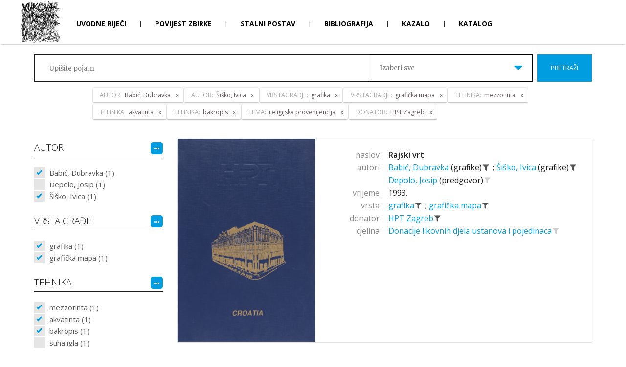

--- FILE ---
content_type: text/html; charset=utf-8
request_url: http://mvup.muzej-vukovar.hr/hr/Pretraga?TEHNIKA=57%7C0%7C0&TEMA=54%7C0%7C0&DONATOR=389%7C0%7C0&AUTOR=13%7C0%7C0&VRSTAGRADJE=32%7C0%7C0&AUTOR=47%7C0%7C0&VRSTAGRADJE=1213%7C0%7C0&TEHNIKA=146%7C0%7C0&TEHNIKA=169%7C0%7C0
body_size: 16170
content:
<!DOCTYPE html>
<html>
<head>
    <meta charset="utf-8" />
    <meta name="viewport" content="width=device-width, initial-scale=1.0">
    <title>Muzej Vukovara u progonstvu - Pretraživanje</title>
    <link href="/Content/bootstrap.css" rel="stylesheet"/>
<link href="/Content/site.css" rel="stylesheet"/>

    <link href="https://fonts.googleapis.com/css?family=Merriweather:300,400,700,900|Open+Sans:100,300,400,600,700,800&amp;subset=latin-ext" rel="stylesheet">
    <script src="/Scripts/modernizr-2.8.3.js"></script>

    
    <!-- Global site tag (gtag.js) - Google Analytics -->
    <script async src="https://www.googletagmanager.com/gtag/js?id=UA-81162621-7"></script>
    <script>
      window.dataLayer = window.dataLayer || [];
      function gtag(){dataLayer.push(arguments);}
      gtag('js', new Date());

      gtag('config', 'UA-81162621-7');
    </script>

    <link href="/Content/featherlight.css" rel="stylesheet">
    <link href="/Content/featherlight.gallery.css" rel="stylesheet">
</head>
<body class="bodySubPage">
    


<div class="navbar navbar-inverse">
    <div class="container">
        <div class="navbar-header  subPageHeader">
            <a class="navbar-brand" href="/"><img src="/Content/images/logoMVP.jpg" alt="logo MVP"></a>
            <button type="button" class="navbar-toggle" data-toggle="collapse" data-target=".navbar-collapse">
                <span class="icon-bar"></span>
                <span class="icon-bar"></span>
                <span class="icon-bar"></span>
            </button>
        </div>
        <div class="navbar-collapse collapse  subPage">
            <ul class="nav navbar-nav  subPage">
                    <li >
                        <a href="/hr/Uvodne riječi">
                            Uvodne riječi
                        </a>
                    </li>
                        <li class="menuDivider">|</li>
                    <li >
                        <a href="/hr/Povijest zbirke">
                            Povijest zbirke
                        </a>
                    </li>
                        <li class="menuDivider">|</li>
                    <li >
                        <a href="/hr/Stalni postav">
                            Stalni postav
                        </a>
                    </li>
                        <li class="menuDivider">|</li>
                    <li >
                        <a href="/hr/Bibliografija">
                            Bibliografija
                        </a>
                    </li>
                        <li class="menuDivider">|</li>
                    <li >
                        <a href="/hr/Kazalo">
                            Kazalo
                        </a>
                    </li>
                        <li class="menuDivider">|</li>
                    <li >
                            <a href="/">
                                Katalog
                            </a>
                    </li>
            </ul>
            <div class="languageHolder  subPage">
                <a class="selected" href="/SetCulture/hr">hr</a>
                <span class="menuDivider">|</span>
                <a class="" href="/SetCulture/en">en</a>
            </div>
        </div>

    </div>
</div>

    


<input id="booleanContains" hidden value="True" />

<header class="headerSearch">
    <div class="header-content">
        <div class="header-content-inner">
            <div class="row">
                <div class="col-lg-12">
                    


<div class="input-group input-group-lg row">
    <input type="text" class="searchInput2" placeholder="Upišite pojam">
    <div class="custom-select col-xs-6">
        <select id="dropSelect">
            <option selected value="0">Izaberi sve</option>
                <option  value="9|0|0">Donacije likovnih djela hrvatskih umjetnika</option>
                <option  value="10|0|0">Donacije likovnih djela inozemnih umjetnika</option>
                <option  value="12|0|0">Donacije likovnih djela ustanova i pojedinaca</option>
        </select>
    </div>
    <span class="input-group-btn col-lg-2">
        <button class="btn btn-primary searchButton" type="submit">Pretraži</button>
    </span>
</div><!-- /input-group -->
<div class="input-group input-group-lg row">
    <input type="text" class="searchInputRefiners" data-value="[{&quot;complexIDT&quot;: &quot;47|0|0&quot;, &quot;text&quot;: &quot;Babić, Dubravka&quot;, &quot;type&quot;: &quot;AUTOR&quot;},{&quot;complexIDT&quot;: &quot;13|0|0&quot;, &quot;text&quot;: &quot;Šiško, Ivica&quot;, &quot;type&quot;: &quot;AUTOR&quot;},{&quot;complexIDT&quot;: &quot;32|0|0&quot;, &quot;text&quot;: &quot;grafika&quot;, &quot;type&quot;: &quot;VRSTAGRADJE&quot;},{&quot;complexIDT&quot;: &quot;1213|0|0&quot;, &quot;text&quot;: &quot;grafička mapa&quot;, &quot;type&quot;: &quot;VRSTAGRADJE&quot;},{&quot;complexIDT&quot;: &quot;57|0|0&quot;, &quot;text&quot;: &quot;mezzotinta&quot;, &quot;type&quot;: &quot;TEHNIKA&quot;},{&quot;complexIDT&quot;: &quot;146|0|0&quot;, &quot;text&quot;: &quot;akvatinta&quot;, &quot;type&quot;: &quot;TEHNIKA&quot;},{&quot;complexIDT&quot;: &quot;169|0|0&quot;, &quot;text&quot;: &quot;bakropis&quot;, &quot;type&quot;: &quot;TEHNIKA&quot;},{&quot;complexIDT&quot;: &quot;54|0|0&quot;, &quot;text&quot;: &quot;religijska provenijencija&quot;, &quot;type&quot;: &quot;TEMA&quot;},{&quot;complexIDT&quot;: &quot;389|0|0&quot;, &quot;text&quot;: &quot;HPT Zagreb&quot;, &quot;type&quot;: &quot;DONATOR&quot;}]">
</div><!-- /input-group -->
                </div><!-- /.col-lg-12 -->
            </div><!-- /.row -->
        </div>
    </div>
</header>

<div class="container">
    <section class="no-padding" id="singleZbirkaPredmeti">
        <div class="row container no-padding">
            <div class="row">
                <div class="col-sm-3 refinersHolder">
                    <div>
                        
                                <h4>
                                    AUTOR
                                    <span class="fineTuneButtonHolder">
                                        <span id='fineTuneRefinerAUTOR' data-kategorija="AUTOR" class="fineTuneButton">
                                            <i class="fa fa-ellipsis-h"></i>
                                        </span>
                                    </span>
                                    
                                </h4>
                                <div class="refinersBox">


            <ul class="refinersList">
                    <li>
                        <a data-tekst="Babić, Dubravka" class='checked' href="/#">
                            Babić, Dubravka (1)
                        </a>
                    </li>
                    <li>
                        <a data-tekst="Depolo, Josip"  href="/hr/Pretraga?AUTOR=1509|0|0&amp;TEHNIKA=57%7C0%7C0&amp;TEMA=54%7C0%7C0&amp;DONATOR=389%7C0%7C0&amp;AUTOR=13%7C0%7C0&amp;VRSTAGRADJE=32%7C0%7C0&amp;AUTOR=47%7C0%7C0&amp;VRSTAGRADJE=1213%7C0%7C0&amp;TEHNIKA=146%7C0%7C0&amp;TEHNIKA=169%7C0%7C0">
                            Depolo, Josip (1)
                        </a>
                    </li>
                    <li>
                        <a data-tekst="Šiško, Ivica" class='checked' href="/#">
                            Šiško, Ivica (1)
                        </a>
                    </li>
                            </ul>
            <ul class="hiddenRefiners"></ul>

                                </div>
                                <h4>
                                    VRSTA GRAĐE
                                    <span class="fineTuneButtonHolder">
                                        <span id='fineTuneRefinerVRSTAGRADJE' data-kategorija="VRSTAGRADJE" class="fineTuneButton">
                                            <i class="fa fa-ellipsis-h"></i>
                                        </span>
                                    </span>
                                    
                                </h4>
                                <div class="refinersBox">


            <ul class="refinersList">
                    <li>
                        <a data-tekst="grafika" class='checked' href="/#">
                            grafika (1)
                        </a>
                    </li>
                    <li>
                        <a data-tekst="grafička mapa" class='checked' href="/#">
                            grafička mapa (1)
                        </a>
                    </li>
                            </ul>
            <ul class="hiddenRefiners"></ul>

                                </div>
                                <h4>
                                    TEHNIKA
                                    <span class="fineTuneButtonHolder">
                                        <span id='fineTuneRefinerTEHNIKA' data-kategorija="TEHNIKA" class="fineTuneButton">
                                            <i class="fa fa-ellipsis-h"></i>
                                        </span>
                                    </span>
                                    
                                </h4>
                                <div class="refinersBox">


            <ul class="refinersList">
                    <li>
                        <a data-tekst="mezzotinta" class='checked' href="/#">
                            mezzotinta (1)
                        </a>
                    </li>
                    <li>
                        <a data-tekst="akvatinta" class='checked' href="/#">
                            akvatinta (1)
                        </a>
                    </li>
                    <li>
                        <a data-tekst="bakropis" class='checked' href="/#">
                            bakropis (1)
                        </a>
                    </li>
                    <li>
                        <a data-tekst="suha igla"  href="/hr/Pretraga?TEHNIKA=55|0|0&amp;TEHNIKA=57%7C0%7C0&amp;TEMA=54%7C0%7C0&amp;DONATOR=389%7C0%7C0&amp;AUTOR=13%7C0%7C0&amp;VRSTAGRADJE=32%7C0%7C0&amp;AUTOR=47%7C0%7C0&amp;VRSTAGRADJE=1213%7C0%7C0&amp;TEHNIKA=146%7C0%7C0&amp;TEHNIKA=169%7C0%7C0">
                            suha igla (1)
                        </a>
                    </li>
                            </ul>
            <ul class="hiddenRefiners"></ul>

                                </div>
                                <h4>
                                    MATERIJAL
                                    <span class="fineTuneButtonHolder">
                                        <span id='fineTuneRefinerMATERIJAL' data-kategorija="MATERIJAL" class="fineTuneButton">
                                            <i class="fa fa-ellipsis-h"></i>
                                        </span>
                                    </span>
                                    
                                </h4>
                                <div class="refinersBox">


            <ul class="refinersList">
                    <li>
                        <a data-tekst="papir"  href="/hr/Pretraga?MATERIJAL=26|0|0&amp;TEHNIKA=57%7C0%7C0&amp;TEMA=54%7C0%7C0&amp;DONATOR=389%7C0%7C0&amp;AUTOR=13%7C0%7C0&amp;VRSTAGRADJE=32%7C0%7C0&amp;AUTOR=47%7C0%7C0&amp;VRSTAGRADJE=1213%7C0%7C0&amp;TEHNIKA=146%7C0%7C0&amp;TEHNIKA=169%7C0%7C0">
                            papir (1)
                        </a>
                    </li>
                            </ul>
            <ul class="hiddenRefiners"></ul>

                                </div>
                                <h4>
                                    MJESTO
                                    <span class="fineTuneButtonHolder">
                                        <span id='fineTuneRefinerMJESTO' data-kategorija="MJESTO" class="fineTuneButton">
                                            <i class="fa fa-ellipsis-h"></i>
                                        </span>
                                    </span>
                                    
                                </h4>
                                <div class="refinersBox">


            <ul class="refinersList">
                    <li>
                        <a data-tekst="Zagreb"  href="/hr/Pretraga?MJESTO=1|0|0&amp;TEHNIKA=57%7C0%7C0&amp;TEMA=54%7C0%7C0&amp;DONATOR=389%7C0%7C0&amp;AUTOR=13%7C0%7C0&amp;VRSTAGRADJE=32%7C0%7C0&amp;AUTOR=47%7C0%7C0&amp;VRSTAGRADJE=1213%7C0%7C0&amp;TEHNIKA=146%7C0%7C0&amp;TEHNIKA=169%7C0%7C0">
                            Zagreb (1)
                        </a>
                    </li>
                            </ul>
            <ul class="hiddenRefiners"></ul>

                                </div>
                                <h4>
                                    TEMA
                                    <span class="fineTuneButtonHolder">
                                        <span id='fineTuneRefinerTEMA' data-kategorija="TEMA" class="fineTuneButton">
                                            <i class="fa fa-ellipsis-h"></i>
                                        </span>
                                    </span>
                                    
                                </h4>
                                <div class="refinersBox">


            <ul class="refinersList">
                    <li>
                        <a data-tekst="religijska provenijencija" class='checked' href="/#">
                            religijska provenijencija (1)
                        </a>
                    </li>
                            </ul>
            <ul class="hiddenRefiners"></ul>

                                </div>
                                <h4>
                                    DONATOR
                                    <span class="fineTuneButtonHolder">
                                        <span id='fineTuneRefinerDONATOR' data-kategorija="DONATOR" class="fineTuneButton">
                                            <i class="fa fa-ellipsis-h"></i>
                                        </span>
                                    </span>
                                    
                                </h4>
                                <div class="refinersBox">


            <ul class="refinersList">
                    <li>
                        <a data-tekst="HPT Zagreb" class='checked' href="/#">
                            HPT Zagreb (1)
                        </a>
                    </li>
                            </ul>
            <ul class="hiddenRefiners"></ul>

                                </div>
                                <h4>
                                    CJELINA
                                    <span class="fineTuneButtonHolder">
                                        <span id='fineTuneRefinerZBIRKA' data-kategorija="ZBIRKA" class="fineTuneButton">
                                            <i class="fa fa-ellipsis-h"></i>
                                        </span>
                                    </span>
                                    
                                </h4>
                                <div class="refinersBox">


            <ul class="refinersList">
                    <li>
                        <a data-tekst="Donacije likovnih djela ustanova i pojedinaca"  href="/hr/Pretraga?ZBIRKA=12|0|0&amp;TEHNIKA=57%7C0%7C0&amp;TEMA=54%7C0%7C0&amp;DONATOR=389%7C0%7C0&amp;AUTOR=13%7C0%7C0&amp;VRSTAGRADJE=32%7C0%7C0&amp;AUTOR=47%7C0%7C0&amp;VRSTAGRADJE=1213%7C0%7C0&amp;TEHNIKA=146%7C0%7C0&amp;TEHNIKA=169%7C0%7C0">
                            Donacije likovnih djela ustanova i pojedinaca (1)
                        </a>
                    </li>
                            </ul>
            <ul class="hiddenRefiners"></ul>

                                </div>
                    </div>
                </div>
                <div class="col-sm-9 resultsHolder">


<div class="row itemHolder card no-gutter equal">
    <div class="col-xs-4 singleItem card-image">
        <a href="/hr/Predmet/2708/3" class="portfolio-box">
            <div class="singleItemImageHolder"><img src="http://image.link2.hr//image/mvp/650x0/0f0/a/muzej/mmedia/likovna zbirka muzej vukovara u progonstvu/93-0255-ma/93-0255-ma_001_rajski vrtovi hpt.tif" class="img-responsive" alt=""></div>
        </a>
    </div><!-- /.col-sm-4 -->
    <div class="col-xs-8 pull-right singleItem">
        <div class="row tagsHolder card-content">
                <div class="row">
                    <div class="col-xs-3 singleItemTitle">naslov:</div>
                    <div class="col-xs-9 singleItemTerm">
                        <a href="/hr/Predmet/2708/3" class="TitleAsLink">
                            Rajski vrt
                        </a>
                    </div>
                </div>

                    <div class="row">
                        <div class="col-sm-3 singleItemTitle">autori:</div>
                        <div class="col-sm-9 singleItemTerm">
                                    <a href="/hr/Pretraga?AUTOR=47|0|0" class="spanLink" data-value="  47" data-type="AUTOR" title="Pretraži sve povezane zapise">
                                        Babić, Dubravka
                                    </a>
                                        <span>(grafike)</span>
                                    <a href="/#"
                                       title="ukloni iz pretraživanja"
                                       class="filterLink selected"
                                       data-value="  47"
                                       data-tekst="Babić, Dubravka"
                                       data-type="AUTOR">
                                        <i class="fa fa-filter"></i>
                                    </a>
                                        <span class="tagDivider">;</span>
                                    <a href="/hr/Pretraga?AUTOR=13|0|0" class="spanLink" data-value=" 13" data-type="AUTOR" title="Pretraži sve povezane zapise">
                                        Šiško, Ivica
                                    </a>
                                        <span>(grafike)</span>
                                    <a href="/#"
                                       title="ukloni iz pretraživanja"
                                       class="filterLink selected"
                                       data-value=" 13"
                                       data-tekst="Šiško, Ivica"
                                       data-type="AUTOR">
                                        <i class="fa fa-filter"></i>
                                    </a>
                                    <a href="/hr/Pretraga?AUTOR=1509|0|0" class="spanLink" data-value=" 1509" data-type="AUTOR" title="Pretraži sve povezane zapise">
                                        Depolo, Josip
                                    </a>
                                        <span>(predgovor)</span>
                                    <a href="/hr/Pretraga?AUTOR=1509|0|0&amp;TEHNIKA=57%7C0%7C0&amp;TEMA=54%7C0%7C0&amp;DONATOR=389%7C0%7C0&amp;AUTOR=13%7C0%7C0&amp;VRSTAGRADJE=32%7C0%7C0&amp;AUTOR=47%7C0%7C0&amp;VRSTAGRADJE=1213%7C0%7C0&amp;TEHNIKA=146%7C0%7C0&amp;TEHNIKA=169%7C0%7C0"
                                       title="dodaj u pretraživanje"
                                       class="filterLink "
                                       data-value=" 1509"
                                       data-tekst="Depolo, Josip"
                                       data-type="AUTOR">
                                        <i class="fa fa-filter"></i>
                                    </a>
                        </div>
                    </div>

            
                <div class="row">
                    <div class="col-xs-3 singleItemTitle">vrijeme:</div>
                    <div class="col-xs-9 singleItemTerm">    1993.  </div>
                </div>

                <div class="row">
                    <div class="col-xs-3 singleItemTitle">vrsta:</div>
                    <div class="col-xs-9 singleItemTerm">
                            <a href="/hr/Pretraga?VRSTAGRADJE=32|0|0" class="spanLink" data-value="|3|32" data-type="VRSTAGRADJE" title="Pretraži sve povezane zapise">
                                grafika
                            </a>
                            <a href="/#"
                               title="ukloni iz pretraživanja"
                               class="filterLink selected"
                               data-value="|3|32"
                               data-tekst="grafika"
                               data-type="VRSTAGRADJE">
                                <i class="fa fa-filter"></i>
                            </a>
                                <span class="tagDivider">;</span>
                            <a href="/hr/Pretraga?VRSTAGRADJE=1213|0|0" class="spanLink" data-value="|3|1213" data-type="VRSTAGRADJE" title="Pretraži sve povezane zapise">
                                grafička mapa
                            </a>
                            <a href="/#"
                               title="ukloni iz pretraživanja"
                               class="filterLink selected"
                               data-value="|3|1213"
                               data-tekst="grafička mapa"
                               data-type="VRSTAGRADJE">
                                <i class="fa fa-filter"></i>
                            </a>
                    </div>
                </div>

                <div class="row">
                    <div class="col-xs-3 singleItemTitle">donator:</div>
                    <div class="col-xs-9 singleItemTerm">
                            <a href="/hr/Pretraga?DONATOR=389|0|0" class="spanLink" data-value="|3|389" data-type="DONATOR" title="Pretraži sve povezane zapise">
                                HPT Zagreb
                            </a>
                            <a href="/#"
                               title="ukloni iz pretraživanja"
                               class="filterLink selected"
                               data-value="|3|389"
                               data-tekst="HPT Zagreb"
                               data-type="DONATOR">
                                <i class="fa fa-filter"></i>
                            </a>
                    </div>
                </div>

                <div class="row">
                    <div class="col-xs-3 singleItemTitle">cjelina:</div>
                    <div class="col-xs-9 singleItemTerm">
                            <a href="/hr/Pretraga?ZBIRKA=12|0|0" class="spanLink" data-value="|3|12" data-type="ZBIRKA" title="Pretraži sve povezane zapise">
                                Donacije likovnih djela ustanova i pojedinaca
                            </a>
                            <a href="/hr/Pretraga?ZBIRKA=12|0|0&amp;TEHNIKA=57%7C0%7C0&amp;TEMA=54%7C0%7C0&amp;DONATOR=389%7C0%7C0&amp;AUTOR=13%7C0%7C0&amp;VRSTAGRADJE=32%7C0%7C0&amp;AUTOR=47%7C0%7C0&amp;VRSTAGRADJE=1213%7C0%7C0&amp;TEHNIKA=146%7C0%7C0&amp;TEHNIKA=169%7C0%7C0"
                               title="dodaj u pretraživanje"
                               class="filterLink "
                               data-value="|3|12"
                               data-tekst="Donacije likovnih djela ustanova i pojedinaca"
                               data-type="ZBIRKA">
                                <i class="fa fa-filter"></i>
                            </a>
                    </div>
                </div>
        </div>
    </div><!-- /.col-sm-8 -->
</div>                </div>
            </div>
        </div>

        <!-- Modal -->
        <div class="modal fade" id="refinersModal" tabindex="-1" role="dialog" aria-labelledby="refinersModalLabel" aria-hidden="true">

        </div>

    </section>
</div>

    


<div class="container-fluid footer">
    <div class="container">
        <footer>
            <div style="height:50px;">
                <div class="footerLogoHolder">
                    <a target="_blank" href="https://www.min-kulture.hr/"><img src="/Content/images/logoMK.jpg" /></a>
                    <a target="_blank" href="http://www.muzej-vukovar.hr/"><img src="/Content/images/logoGMVU.jpg" /></a>
                </div>
                <ul class="footerMenu">
                    <li><a href="/">Naslovnica</a></li>
                    <li><a href="/hr/Uvjeti korištenja">Uvjeti korištenja</a></li>
                    <li><a href="/hr/Impressum">Impressum</a></li>
                </ul>
            </div>
        </footer>
    </div>
</div>

    <div class="Overlay">
        <div class="spinner">
            <div class="rect1"></div>
            <div class="rect2"></div>
            <div class="rect3"></div>
            <div class="rect4"></div>
            <div class="rect5"></div>
        </div>
    </div>

    <script src="/Scripts/jquery-3.1.1.js"></script>

    <script src="/Scripts/bootstrap.js"></script>
<script src="/Scripts/bootstrap-tagsinput.js"></script>
<script src="/Scripts/bootstrap-slider.js"></script>

    <script src="https://cdnjs.cloudflare.com/ajax/libs/typeahead.js/0.11.1/typeahead.bundle.min.js"></script>
    
    <script src="https://cdnjs.cloudflare.com/ajax/libs/vanilla-lazyload/8.0.1/lazyload.min.js"></script>

    <script src="//cdnjs.cloudflare.com/ajax/libs/detect_swipe/2.1.1/jquery.detect_swipe.min.js"></script>

    <script src="/Scripts/featherlight.js"></script>
    <script src="/Scripts/featherlight.gallery.js"></script>

    <script>

        //$(document).on('click', '[data-toggle="lightbox"]', function (event) {
        //    event.preventDefault();
        //    $(this).ekkoLightbox({
        //        alwaysShowClose: true,
        //        wrapping: true
        //    });
        //});

        var brojRefineraZaVracanje = -1;
        var brojStupacaRefinerModala = 3;
        var brojStupacaRefinerModala = 3;
        $(function () {


            $(window).resize(function () {
                clearTimeout(window.resizedFinished);
                window.resizedFinished = setTimeout(function () {

                    var $container = $(".singleItem.imageHolder");
                    $(".gallery li").width($container.width());

                    var visinaRefinerModala = window.innerHeight - (2 * 30) - 2 - 66 - 60 - 40 - 70; //visina - 2*margina - border - header - searchHolder - padding - padding dno za paging
                    var sirinaRefinerModala = $('body').width() * 0.9 - 2 - 30 - 30; //sirina * 90% - border - padding - padding

                    brojStupacaRefinerModala = 3;
                    brojRefineraZaVracanje = Math.floor(visinaRefinerModala / 24) * brojStupacaRefinerModala;


                    if ($('#refinersModal').hasClass('in')) {
                        if ($(".modalPaging span").length > 0) {
                            if ($(".modalPaging span.active").length > 0) {

                                var totalItemCount = parseInt($("#totalCount").val());

                                if ($(".modalPaging span.active").data("page") * brojRefineraZaVracanje > totalItemCount)
                                    $(".modalPaging span:first").click();
                                else
                                    $(".modalPaging span.active").click();
                            }
                            else {
                                $(".modalPaging span:first").click();
                            }
                        }
                        else {
                            $(".sortOrderHolder span.active").click();
                        }
                    }

                }, 250);
            });

            $(".makeBigSimple").on("click", function (e) {

                var showGallery = $(this).data("showgallery");
                if (showGallery === 1) {
                    $(".hGalleryTrigger").trigger("click");
                    $(".makeBig").trigger("click");
                }
                else {
                    $(".singleItemImageHolder").addClass("bigImage");
                    $(".makeSmallSimple").css('display', 'inline-block');
                    $(this).hide();
                }
                e.preventDefault();
            });

            $(".makeSmallSimple").on("click", function (e) {
                $(".singleItemImageHolder").removeClass("bigImage");
                $(".makeBigSimple").css('display', 'inline-block');
                $(this).hide();
                e.preventDefault();
            });

            $(".makeBig").on("click", function (e) {
                $(".gallery").addClass("showBig");
                $(".makeSmall").css('display', 'inline-block');
                $(this).hide();
                e.preventDefault();
            });

            $(".makeSmall").on("click", function (e) {
                $(".gallery").removeClass("showBig");
                $(".makeBig").css('display', 'inline-block');
                $(this).hide();
                e.preventDefault();
            });

            $(".fwdStartGallery").on("click", function (e) {
                var $container = $(".singleItem.imageHolder");
                $(this).hide();
                $container.addClass("opened");
                $($container).animate({
                    width: "100%"
                }, 500, function () {
                    // Animation complete.

                    var firstSrc = $(".gallery li")[0].children[0].dataset.originalSrc;
                    $($(".gallery li")[0].children[0]).attr("src", firstSrc)

                    var secondSrc = $(".gallery li")[1].children[0].dataset.originalSrc;
                    $($(".gallery li")[1].children[0]).attr("src", secondSrc)

                    $(".gallery li").width($container.width());
                    $(".gallery li").height($container.height());
                    //$container.height(767);
                    $(".fwd").trigger("click");
                    $(".gallery").show();

                    if ($(".gallery").children().length > 2)
                        $(".fwd").show();

                    //if ($(".gallery").children(".activeItem").index() > 0)
                    //    $(".back").show();
                });

                e.preventDefault();
            });
            $(".hGalleryTrigger").on("click", function (e) {
                var $container = $(".singleItem.imageHolder");
                if ($container.hasClass("opened")) {
                    $container.removeClass("opened");
                    $container.removeAttr("style");
                    $(".hGalleryResizeTrigger").hide();
                    $(".gallery").hide();
                    $(".fwd").hide();
                    $(".back").hide();
                }
                else {
                    if ($(".gallery").hasClass("showBig"))
                        $(".makeSmall").show();
                    else
                        $(".makeBig").show();

                    $container.addClass("opened");
                    $($container).animate({
                        width: "100%"
                    }, 500, function () {
                        // Animation complete.

                        //var firstSrc = $(".gallery li")[0].children[0].children[0].dataset.originalSrc;
                        //$($(".gallery li")[0].children[0].children[0]).attr("src", firstSrc)
                        var firstSrc = $(".gallery li")[0].children[0].dataset.originalSrc;
                        $($(".gallery li")[0].children[0]).attr("src", firstSrc)

                        var secondSrc = $(".gallery li")[1].children[0].dataset.originalSrc;
                        $($(".gallery li")[1].children[0]).attr("src", secondSrc)

                        $(".gallery li").width($container.width());
                        $(".gallery li").height($container.height());
                        //$container.height(767);
                        $(".gallery").show();
                        $(".fwd").show();
                        if ($(".gallery").children(".activeItem").index() > 0)
                            $(".back").show();
                    });
                }

                e.preventDefault();
            });

            var animating = false;
            $(".fwd").click(function (e) {
                if (!animating) {
                    animating = true;

                    $(this).siblings(".back").show();
                    var activeItem = $(this).siblings(".gallery").children(".activeItem");
                    activeItem.next().addClass("activeItem");
                    activeItem.removeClass("activeItem");
                    if (activeItem.next().next().length < 1)
                        $(this).hide();

                    var pomak = activeItem.innerWidth();
                    pomak = parseInt($(this).siblings(".gallery").css("margin-left").replace("px", ""), 10) - pomak;

                    $(this).siblings(".gallery").animate({
                        'margin-left': pomak
                    }, 500, function () {
                        var index = $(".gallery").children(".activeItem").index();
                        if ($(".gallery li")[index + 1] !== undefined) {
                            var src = $(".gallery li")[index + 1].children[0].dataset.originalSrc;
                            if ($($(".gallery li")[index + 1].children[0]).attr('src') !== src) {
                                $($(".gallery li")[index + 1].children[0]).attr("src", src)
                            }
                        }
                        animating = false;
                        // Animation complete.
                    });
                }
            });

            $(".back").click(function (e) {
                if (!animating) {
                    animating = true;
                    //console.log($(this).next().length)
                    $(this).siblings(".fwd").show();
                    var activeItem = $(this).siblings(".gallery").children(".activeItem");
                    activeItem.prev().addClass("activeItem");
                    activeItem.removeClass("activeItem");
                    if (activeItem.prev().prev().length < 1)
                        $(this).hide();

                    var pomak = activeItem.innerWidth();
                    pomak = parseInt($(this).siblings(".gallery").css("margin-left").replace("px", ""), 10) + pomak;

                    $(this).siblings(".gallery").animate({
                        'margin-left': pomak
                    }, 500, function () {
                        animating = false;
                        // Animation complete.
                    });
                }
            });

            var modalLazyLoad;
            $('.modal')
                    .bind('shown.bs.modal', function () {
                        modalLazyLoad = new LazyLoad({
                            container: this
                        });
                    })
                    .bind('hidden.bs.modal', function () {
                        modalLazyLoad.destroy();
                    });

            var t = $('.searchInputRefiners').data("value");
            $('.searchInputRefiners').tagsinput({

                containerClass: "refinerInput col-lg-10 col-lg-offset-1",
                itemValue: 'complexIDT',
                itemTitle: 'type',
                itemText: 'text',
                //itemText: function(item) {
                //    return '<span class="tagHeader">' + item.type + ': </span>' + item.text;
                //},
                typeaheadjs: {
                    name: 't',
                    displayKey: 'text',
                    source: t
                },
                values: {
                    name: 't',
                    displayKey: 'text',
                    source: t
                }
            });

            if ($('#ex20')[0] !== undefined) {
                $('#ex20').slider().on('slideStop', function (o) {
                    $(".Overlay").addClass("visible");
                    var url;

                    var first = window.location.href.substring(0, window.location.href.lastIndexOf('?'))
                    //http://localhost:57664/hr/Pretraga/106
                    //http://localhost:57664/hr/Pretraga
                    var last = window.location.href.substring(window.location.href.lastIndexOf('?'))

                    var arr = first.split('/');
                    var lastItem = arr[5];
                    var lastPage = isNaN(parseInt(lastItem)) ? 1 : parseInt(lastItem);

                    if (isNaN(parseInt(lastItem))) {
                        url = first + '/' + o.value + last;
                    }
                    else {
                        arr[5] = o.value;
                        url = arr.join('/') + last;
                    }

                    window.location.href = url;

                });

                $('#ex20a').on('click', function (e) {
                    $('#ex20a')
                        .parent()
                        .find(' >.well')
                        .toggle()
                        .find('input')
                        .slider('relayout');
                    e.preventDefault();
                });
            }
        });

        $(document).ready(function () {

            var visinaRefinerModala = window.innerHeight - (2 * 30) - 2 - 66 - 60 - 40 - 70; //visina - 2*margina - border - header - searchHolder - padding - padding dno za paging
            var sirinaRefinerModala = $('body').width() * 0.9 - 2 - 30 - 30; //sirina * 90% - border - padding - padding

            brojStupacaRefinerModala = 3;
            brojRefineraZaVracanje = Math.floor(visinaRefinerModala / 24) * brojStupacaRefinerModala;

            updateModalPagerSize();

            $('#refinersModal')
                    .bind('show.bs.modal', function () {
                        //console.log('show')
                    })
                .bind('shown.bs.modal', function () {
                        //console.log('shown')
                    });

            $(document).on("keyup", "#modalRefinerInput", function (e) {
                var that = $(this);
                var search = $('#modalRefinerInput').val();
                var kategorija = $('#modalRefinerInput').data("kategorija");
                //var kategorija = $('.modal-header span')[0].innerText;
                var sortBy = $('.sortByHolder span.active').data("value");
                var sortOrder = $('.sortOrderHolder span.active').data("value");
                var pageNumber = 1;

                var url = '/Shared/FilteredRefinersModal';

                var term = "";
                if ($(this).hasClass("singleKazalo")) {
                    url = '/Kazalo/SingleKazalo';
                    term = 'Pretraživanje';
                }
                var req = $.ajax({
                    type: 'GET',
                    url: url + "?refiners=null&search=" + encodeURIComponent(search)
                        + "&kategorija=" + encodeURIComponent(kategorija) + "&sortBy=" + encodeURIComponent(sortBy)
                        + "&sortOrder=" + encodeURIComponent(sortOrder) + "" + "&refreshSearch=" + encodeURIComponent(true)
                        + "&pageNumber=" + encodeURIComponent(pageNumber) + ""
                        + "&numberOfRefiners=" + encodeURIComponent(brojRefineraZaVracanje)
                        + "&term=" + encodeURIComponent(term) + "",

                    contentType: 'application/json;charset=UTF-8',
                    success: function (response, text) {
                        var element = document.getElementById("TagsHolder");
                        if (element.innerHTML) {
                            element.innerHTML = response;
                        }
                        updateModalPagerSize();
                    },
                    error: function (text, error) {
                        console.log(error);
                    }
                })

            });

            $(document).on("click", ".sortOrderHolder span", function (e) {
                var that = $(this);
                $(this).siblings().removeClass("active");
                $(this).addClass("active");
                var search = $('#modalRefinerInput').val();
                var kategorija = $('#modalRefinerInput').data("kategorija");
                var sortBy = $('.sortByHolder span.active').data("value");
                var sortOrder = $('.sortOrderHolder span.active').data("value");
                var pageNumber = 1;

                var url = '/Shared/FilteredRefinersModal';

                var term = "";
                if ($(this).hasClass("singleKazalo")) {
                    url = '/Kazalo/SingleKazalo';
                    term = 'Pretraživanje';
                }

                var req = $.ajax({
                    type: 'GET',
                    url: url + "?refiners=null&search=" + encodeURIComponent(search) + "&kategorija=" + encodeURIComponent(kategorija) + "&sortBy="
                        + encodeURIComponent(sortBy) + "&sortOrder=" + encodeURIComponent(sortOrder) + "" + "&refreshSearch=" + encodeURIComponent(false)
                        + "&pageNumber=" + encodeURIComponent(pageNumber) + ""
                        + "&numberOfRefiners=" + encodeURIComponent(brojRefineraZaVracanje)
                        + "&term=" + encodeURIComponent(term) + "",
                    contentType: 'application/json;charset=UTF-8',
                    success: function (response, text) {
                        var element = document.getElementById("refinersModal");
                        if (that.hasClass("singleKazalo")) {
                            element = document.getElementById("singleKazaloNadHolder");
                        }
                        if (element.innerHTML) {
                            element.innerHTML = response;
                        }
                        updateModalPagerSize();
                    },
                    error: function (text, error) {
                        console.log(error);
                    }
                });
            });

            $(document).on("click", ".sortByHolder span", function (e) {
                var that = $(this);
                $(this).siblings().removeClass("active");
                $(this).addClass("active");
                var search = $('#modalRefinerInput').val();
                var kategorija = $('#modalRefinerInput').data("kategorija");
                var sortBy = $('.sortByHolder span.active').data("value");
                var sortOrder = $('.sortOrderHolder span.active').data("value");
                var pageNumber = 1;

                var url = '/Shared/FilteredRefinersModal';

                var term = "";
                if ($(this).hasClass("singleKazalo")) {
                    url = '/Kazalo/SingleKazalo';
                    term = 'Pretraživanje';
                }
                var req = $.ajax({
                    type: 'GET',
                    url: url + "?refiners=null&search=" + encodeURIComponent(search) + "&kategorija=" + encodeURIComponent(kategorija) + "&sortBy="
                        + encodeURIComponent(sortBy) + "&sortOrder=" + encodeURIComponent(sortOrder) + "" + "&refreshSearch="
                        + encodeURIComponent(false) + "&pageNumber=" + encodeURIComponent(pageNumber) + ""
                        + "&numberOfRefiners=" + encodeURIComponent(brojRefineraZaVracanje)
                        + "&term=" + encodeURIComponent(term) + "",
                    contentType: 'application/json;charset=UTF-8',
                    success: function (response, text) {
                        var element = document.getElementById("refinersModal");
                        if (that.hasClass("singleKazalo")) {
                            element = document.getElementById("singleKazaloNadHolder");
                        }
                        if (element.innerHTML) {
                            element.innerHTML = response;
                        }
                        updateModalPagerSize();
                    },
                    error: function (text, error) {
                        console.log(error);
                    }
                });
            });

            $(document).on("click", ".modalPaging span", function (e) {
                var that = $(this);
                var search = $('#modalRefinerInput').val();
                var kategorija = $('#modalRefinerInput').data("kategorija");
                var sortBy = $('.sortByHolder span.active').data("value");
                var sortOrder = $('.sortOrderHolder span.active').data("value");
                var pageNumber = $(this).data("page");


                $(this).siblings().removeClass("active");
                $(this).addClass("active");

                var url = '/Shared/FilteredRefinersModal';

                var term = "";
                if ($(this).hasClass("singleKazalo")) {
                    url = '/Kazalo/SingleKazalo';
                    term = 'Pretraživanje';
                }
                var req = $.ajax({
                    type: 'GET',
                    url: url + "?refiners=null&search=" + encodeURIComponent(search)
                        + "&kategorija=" + encodeURIComponent(kategorija) + "&sortBy=" + encodeURIComponent(sortBy)
                        + "&sortOrder=" + encodeURIComponent(sortOrder) + "" + "&refreshSearch=" + encodeURIComponent(true)
                        + "&pageNumber=" + encodeURIComponent(pageNumber) + ""
                        + "&numberOfRefiners=" + encodeURIComponent(brojRefineraZaVracanje)
                        + "&term=" + encodeURIComponent(term) + "",

                    contentType: 'application/json;charset=UTF-8',
                    success: function (response, text) {
                        var element = document.getElementById("TagsHolder");
                        if (element.innerHTML) {
                            element.innerHTML = response;
                        }
                        updateModalPagerSize();
                    },
                    error: function (text, error) {
                        console.log(error);
                    }
                })

                //var t = $(this).data("value");
                //var tab = $(this).parent().siblings(".lokalitetiTags[data-value='" + t + "']")
                //$(this).parent().siblings().hide();
                //$(tab).show();
                //e.preventDefault();
            });

            $(document).on("click", ".showMoreAdvanced", function (e) {
                var that = $(this);
                var element = e.target.parentElement;

                var search = $(this).parent().parent().prev().children('input.fineTuneRefiner').val()
                var kategorija = $(this).data("kategorija");
                var pageNumber = $(this).data("page");
                var firstLoad = $(this).data("firstload") === "True";

                var url = '/Shared/FilteredRefiners';
                var req = $.ajax({
                    type: 'GET',
                    url: url + "?refiners=null&search=" + encodeURIComponent(search) + "&kategorija=" + encodeURIComponent(kategorija)
                        + "&showAll=" + encodeURIComponent(true) + "&fromInput=" + encodeURIComponent(false) + "&pageNumber=" + encodeURIComponent(pageNumber)
                        + "&firstLoad=" + encodeURIComponent(firstLoad) + "",
                    contentType: 'application/json;charset=UTF-8',
                    success: function (response, text) {
                        that.hide();
                        element.insertAdjacentHTML('beforeend', response);
                        //element.innerHTML = response; ///it's simple replacement of whole element with contents of str var
                        $(".Overlay").removeClass("visible");
                    },
                    error: function (text, error) {
                        console.log(error);
                    }
                })
            });

            $('.fineTuneButton').click(function (e) {
                var kategorija = $(this).data("kategorija");
                var url = '/Shared/FilteredRefinersModal';
                var pageNumber = 1;

                var req = $.ajax({
                    type: 'GET',
                    url: url + "?refiners=null&search=" + encodeURIComponent("") + "&kategorija=" + encodeURIComponent(kategorija)
                        + "&sortBy=Pojam&sortOrder=2" + "&refreshSearch=" + encodeURIComponent(false)
                        + "&pageNumber=" + encodeURIComponent(pageNumber) + "" + "&numberOfRefiners=" + encodeURIComponent(brojRefineraZaVracanje) + "",
                    contentType: 'application/json;charset=UTF-8',
                    success: function (response, text) {
                        var element = document.getElementById("refinersModal");
                        if (element.innerHTML) {
                            element.innerHTML = response;
                        }

                        updateModalPagerSize();

                        $("#refinersModal").modal();
                    },
                    error: function (text, error) {
                        console.log(error);
                    }
                });
            });

            $('.refinersHolder .fineTuneRefiner').keyup(function (e) {

                var search = $(this).val();
                var kategorija = $(this).data("kategorija");

                //var showMoreButton = e.target.parentElement.previousElementSibling.lastElementChild;

                //if (showMoreButton.className.indexOf("opened") > -1) {
                //    showMoreButton.classList.remove("opened")
                //    showMoreButton.innerHTML = "prikaži više";
                //}
                var url = '/Shared/FilteredRefiners';
                var req = $.ajax({
                    type: 'GET',
                    url: url + "?refiners=null&search=" + encodeURIComponent(search) + "&kategorija=" + encodeURIComponent(kategorija)
                        + "&showAll=" + encodeURIComponent(false) + "&fromInput=" + encodeURIComponent(true) + "&pageNumber=" + encodeURIComponent(1)
                        + "&firstLoad=" + encodeURIComponent(false) + "",
                    contentType: 'application/json;charset=UTF-8',
                    success: function (response, text) {

                        //var count = (response.match(/<li>/g) || []).length;

                        //if (count < 5)
                        //    $(showMoreButton).hide();
                        //else
                        //    $(showMoreButton).show();

                        var element = e.target.parentElement.nextElementSibling;

                        if (element.innerHTML) { //if outerHTML is supported
                            element.innerHTML = response; ///it's simple replacement of whole element with contents of str var
                        }

                    },
                    error: function (text, error) {
                        console.log(error);
                    }
                })

            });

            $(".showMore").on("click", function (e) {
                if ($(this).hasClass("opened")) {
                    $(this).removeClass("opened");
                    $(this).html("Prikaži više");
                    if ($(this).parent().next().hasClass(".fineTuneHolder"))
                        $(this).parent().next().next().children(".hiddenRefiners").hide();
                    else
                        $(this).parent().next().next().children(".hiddenRefiners").hide();
                    //$(this).prev(".hiddenRefiners").hide();
                }
                else {
                    var element = e.target.parentElement.nextElementSibling.nextElementSibling.lastElementChild;

                    $(".Overlay").addClass("visible");

                    if (element !== null && element.innerHTML.trim() === "") {

                        var search = $(this).parent().next().children(".fineTuneRefiner").val();
                        var kategorija = $(this).parent().next().children(".fineTuneRefiner").data("kategorija");

                        var url = '/Shared/FilteredRefiners';
                        var req = $.ajax({
                            type: 'GET',
                            url: url + "?refiners=null&search=" + encodeURIComponent(search) + "&kategorija=" + encodeURIComponent(kategorija)
                                + "&showAll=" + encodeURIComponent(true) + "&fromInput=" + encodeURIComponent(false) + "&pageNumber=" + encodeURIComponent(1)
                                + "&firstLoad=" + encodeURIComponent(false) + "",
                            contentType: 'application/json;charset=UTF-8',
                            success: function (response, text) {
                                element.innerHTML = response; ///it's simple replacement of whole element with contents of str var
                                $(".Overlay").removeClass("visible");
                            },
                            error: function (text, error) {
                                console.log(error);
                            }
                        })
                    }

                    $(this).addClass("opened");
                    $(this).html("Prikaži manje");
                    if ($(this).parent().next().hasClass(".fineTuneHolder"))
                        $(this).parent().next().next().children(".hiddenRefiners").show();
                    else
                        $(this).parent().next().next().children(".hiddenRefiners").show();

                    $(".Overlay").removeClass("visible");
                }
                e.preventDefault();
            });


            $(document).on("click", ".refinerModalArrow.galleryFwd", function (e) {
                if (!animatingScroller) {
                    animatingScroller = true;
                    $(".refinerModalArrow.galleryBack").show();

                    var pomak = $('.modalPagingContainer').width() + parseInt($(".modalPaging").children().first().css("margin-right").replace("px", ""), 10);

                    if (pomak * 2 + -parseInt($(".modalPaging").css("margin-left").replace("px", ""), 10) >= $(".modalPaging").width()) {
                        pomak = $(".modalPaging").width() - $(".modalPagingContainer").width() - parseInt($(".modalPaging").children().first().css("margin-right").replace("px", ""), 10);
                        pomak = -pomak;
                        $(this).hide();
                    }
                    else {
                        pomak = parseInt($(".modalPaging").css("margin-left").replace("px", ""), 10) - pomak;
                    }
                    $(".modalPaging").animate({
                        'margin-left': pomak
                    }, 500, function () {
                        animatingScroller = false;
                        // Animation complete.
                    });
                }

            });
            $(document).on("click", ".refinerModalArrow.galleryBack", function (e) {
                if (!animatingScroller) {
                    animatingScroller = true;
                    $(".refinerModalArrow.galleryFwd").show();

                    var pomak =
                        parseInt($(".modalPaging").css("margin-left").replace("px", ""), 10)
                        + $('.modalPagingContainer').width()
                        + parseInt($(".modalPaging").children().first().css("margin-right").replace("px", ""), 10);

                    if (pomak >= 0) {
                        pomak = 0
                        $(this).hide();
                    }

                    $(".modalPaging").animate({
                        'margin-left': pomak
                    }, 500, function () {
                        animatingScroller = false;
                        // Animation complete.
                    });
                }
            });

            function updateModalPagerSize() {
                var sirina = $(".modalPaging").children().length * 56;
                $(".modalPaging").width(sirina);

                if ($(".modalPaging").children().length > 10) {
                    $(".modalPagingContainer").width(554); //10 stranica
                    $(".galleryFwd.refinerModalArrow").css("display", "block");
                    $(".galleryBack.refinerModalArrow").css("display", "none");

                    var pagingPage = Math.ceil($(".modalPaging").children(".active").data("page") / 10);
                    if (pagingPage > 1) {
                        var pomak = ((pagingPage - 1) * ($(".modalPagingContainer").width() + 6));
                        $(".modalPaging").css("margin-left", -pomak);
                        $(".galleryBack.refinerModalArrow").css("display", "block");

                        if (pomak + $('.modalPagingContainer').width() + 6 >= $(".modalPaging").width()) {
                            pomak = $('.modalPagingContainer').width() - $(".modalPaging").width() + 6;
                            $(".modalPaging").css("margin-left", pomak);
                            $(".galleryFwd.refinerModalArrow").css("display", "none");
                        }
                    }
                }
                else {
                    $(".modalPagingContainer").width(sirina); //sve stranice
                    $(".galleryFwd.refinerModalArrow").css("display", "none");
                    $(".galleryBack.refinerModalArrow").css("display", "none");
                }



            }
            var x, i, j, selElmnt, a, b, c;
            /*look for any elements with the class "custom-select":*/
            x = document.getElementsByClassName("custom-select");
            for (i = 0; i < x.length; i++) {
                selElmnt = x[i].getElementsByTagName("select")[0];
                /*for each element, create a new DIV that will act as the selected item:*/
                a = document.createElement("DIV");
                a.setAttribute("class", "select-selected");
                a.innerHTML = selElmnt.options[selElmnt.selectedIndex].innerHTML;
                x[i].appendChild(a);
                /*for each element, create a new DIV that will contain the option list:*/
                b = document.createElement("DIV");
                b.setAttribute("class", "select-items select-hide");
                for (j = 0; j < selElmnt.length; j++) {
                    /*for each option in the original select element,
                    create a new DIV that will act as an option item:*/
                    c = document.createElement("DIV");
                    c.innerHTML = selElmnt.options[j].innerHTML;
                    c.addEventListener("click", function (e) {
                        /*when an item is clicked, update the original select box,
                        and the selected item:*/
                        var y, i, k, s, h;
                        s = this.parentNode.parentNode.getElementsByTagName("select")[0];
                        h = this.parentNode.previousSibling;
                        for (i = 0; i < s.length; i++) {
                            if (s.options[i].innerHTML == this.innerHTML) {

                                if (s.selectedIndex !== i) {
                                    s.selectedIndex = i;
                                    h.innerHTML = this.innerHTML;
                                    y = this.parentNode.getElementsByClassName("same-as-selected");
                                    for (k = 0; k < y.length; k++) {
                                        y[k].removeAttribute("class");
                                    }
                                    this.setAttribute("class", "same-as-selected");

                                    if ($(".searchInput2").tagsinput('items').length > 0) {
                                        //AKO UPIT NIJE PRAZAN NAPRAVI NOVU PRETRAGU S NOVIM PARAMETROM ZA ZBIRKU

                                        var newCollection = "ZBIRKA=" + s.options[i].value;
                                        var newUrl = newCollection;

                                        $.each($(".searchInput2").tagsinput('items'), function (key, value) {
                                            newUrl += '&q=' + value;
                                        });

                                        window.location.href = window.location.pathname + '?' + newUrl;

                                    }
                                    //if ($(".searchInput2").tagsinput('items').length > 0) {
                                    //    //AKO UPIT NIJE PRAZAN NAPRAVI NOVU PRETRAGU S NOVIM PARAMETROM ZA ZBIRKU

                                    //    function isNumber(val) {
                                    //        return !isNaN(val);
                                    //    }

                                    //    var url = window.location.href.replace("//", "/");
                                    //    var newUrl = "";
                                    //    var tempUrl = url;
                                    //    var oldCollection = "";
                                    //    var newCollection = "ZBIRKA=" + s.options[i].value;
                                    //    if (s.options[i].value === "0")
                                    //        newCollection = "";

                                    //    if (tempUrl.indexOf("ZBIRKA") > -1) {
                                    //        tempUrl = tempUrl.substring(tempUrl.indexOf("ZBIRKA"));
                                    //        tempUrl = tempUrl.replace("ZBIRKA=", "");

                                    //        for (var x = 0, c = ''; c = tempUrl.charAt(x) ; x++) {
                                    //            if (isNumber(c) || c === '|' || c === '-') {
                                    //                oldCollection += c;
                                    //            }
                                    //            else
                                    //                break;
                                    //        }
                                    //        //newUrl = url.replace("ZBIRKA="+oldCollection, newCollection);
                                    //        newUrl = window.location.search.replace("ZBIRKA=" + oldCollection, newCollection);
                                    //    }
                                    //    else
                                    //        newUrl = window.location.search + '&' + newCollection;

                                    //    //window.location.href = newUrl;

                                    //    window.location.href = window.location.pathname + newUrl;

                                    //}

                                    break;
                                }
                            }
                        }
                        h.click();
                    });
                    b.appendChild(c);
                }
                x[i].appendChild(b);
                a.addEventListener("click", function (e) {
                    /*when the select box is clicked, close any other select boxes,
                    and open/close the current select box:*/
                    e.stopPropagation();
                    closeAllSelect(this);
                    this.nextSibling.classList.toggle("select-hide");
                    this.classList.toggle("select-arrow-active");
                });
            }
            function closeAllSelect(elmnt) {
                /*a function that will close all select boxes in the document,
                except the current select box:*/
                var x, y, i, arrNo = [];
                x = document.getElementsByClassName("select-items");
                y = document.getElementsByClassName("select-selected");
                for (i = 0; i < y.length; i++) {
                    if (elmnt == y[i]) {
                        arrNo.push(i)
                    } else {
                        y[i].classList.remove("select-arrow-active");
                    }
                }
                for (i = 0; i < x.length; i++) {
                    if (arrNo.indexOf(i)) {
                        x[i].classList.add("select-hide");
                    }
                }
            }
            /*if the user clicks anywhere outside the select box,
            then close all select boxes:*/
            document.addEventListener("click", closeAllSelect);




            var animatingScroller = false;

            $(".opsirnije").click(function (e) {
                if ($(this).hasClass("clicked")) {
                    $(this).prev(".moreTekst").hide();
                    $(this).removeClass("clicked");
                    $(this).html("opširnije");
                }
                else {
                    $(this).prev(".moreTekst").show();
                    $(this).addClass("clicked");
                    $(this).html("manje");
                }
                e.preventDefault();
            });

            $('.libraryGallery').each(function () {
                var that = $(this);
                var galleryWidth = 0;
                $(this).children().each(function () {
                    $(this).width(that.parent().outerWidth(true));
                    galleryWidth += $(this).outerWidth(true);
                });
                $(that).width(galleryWidth);
                $(that).siblings('.libraryGalleryFwd').show();
            });

            $(".libraryGalleryFwd").click(function (e) {
                if (!animatingScroller) {
                    animatingScroller = true;
                    $(".libraryGalleryBack").show();

                    var odmak = parseInt($(".libraryGallery").children().first().css("margin-left").replace("px", ""), 10) - 1;
                    var pomak = $('.LibraryImagesHolder').width() - odmak;

                    if (pomak * 2 + -parseInt($(".libraryGallery").css("margin-left").replace("px", ""), 10) >= $(".libraryGallery").width()) {
                        pomak = $(".libraryGallery").width() - $(".LibraryImagesHolder").width() + odmak;
                        pomak = -pomak;
                        $(this).hide();
                    }
                    else {
                        pomak = parseInt($(".libraryGallery").css("margin-left").replace("px", ""), 10) - pomak;
                    }
                    $(".libraryGallery").animate({
                        'margin-left': pomak
                    }, 500, function () {
                        animatingScroller = false;
                        // Animation complete.
                    });
                }
            });

            $(".libraryGalleryBack").click(function (e) {
                if (!animatingScroller) {
                    animatingScroller = true;
                    $(".libraryGalleryFwd").show();

                    var odmak = parseInt($(".libraryGallery").children().first().css("margin-left").replace("px", ""), 10) - 1;
                    var pomak = $('.LibraryImagesHolder').width() - odmak;

                    pomak = parseInt($(".libraryGallery").css("margin-left").replace("px", ""), 10) + pomak;

                    if (pomak >= 0) {
                        pomak = 0
                        $(this).hide();
                    }

                    $(".libraryGallery").animate({
                        'margin-left': pomak
                    }, 500, function () {
                        animatingScroller = false;
                        // Animation complete.
                    });
                }
            });

            $(".accordionSubTitle").on("click", function (e) {
                $(this).parent().parent().next(".popisCasopisa").toggle()
            });



            // This WILL work because we are listening on the 'document',
            // for a click on an element with an ID of #test-element
            $(document).on("click", "body", function (e) {
                if ($(e.target).hasClass("focused") || $(e.target).parent().hasClass("focused"))
                    change = false;
                else {
                    change = true;
                    $('.bootstrap-tagsinput').removeClass("focused");
                }
            });

            $('.filterLink.selected').on('click', function (event) {
                //var m = $('.refinerInput').children(':contains(' + $(event.target).parent().data("tekst") + ')');
                var t = $('.refinerInput').children('.tag').filter(function () {
                    return $(this).children(".tagText").text() == $(event.target).parent().data("tekst");
                })
                t.children().trigger("click");
                event.preventDefault();
            });

            $('.checked').on('click', function (event) {
                //var m = $('.refinerInput').children(':contains(' + $(event.target).data("tekst") + ')');
                var t = $('.refinerInput').children('.tag').filter(function () {
                    return $(this).children(".tagText").text() == $(event.target).data("tekst");
                })
                t.children().trigger("click");
                event.preventDefault();
            });

            $('.spanLink').on('click', function (event) {
                if ($(this).hasClass('URL'))
                    return

                var url = window.location.href.replace("//", "/");
                if (url.substring(url.length - 1) == "/") {
                    url = url.substring(0, url.length - 1);
                }
                var arr = url.split('/');
                var lang = arr[2];
                var term = "Pretraga";

                if (lang === undefined)
                    lang = "hr";

                if (lang === "")
                    lang = "hr";

                if (lang === "en")
                    term = "Search";

                var first = window.location.href.substring(0, window.location.href.lastIndexOf('?'));
                var tip = event.target.dataset.type;
                var value = event.target.dataset.value;
                var k1 = tip + "=" + value;

                window.location.href = first + "?" + k1;

            });


            $('.searchInput2').tagsinput();

            //var booleanContains = $("#booleanContains").val();

            //if (booleanContains.toLowerCase() === 'true')
            //    $('.searchInput2').tagsinput({
            //        cutSpace: true,
            //        containerClass: 'searchInput col-xs-12'
            //    })
            //else
            //    $('.searchInput2').tagsinput();

            $('.searchInput2').on('itemAdded', function (event) {

                var url = window.location.href.replace("//", "/");

                if (url.substring(url.length - 1) == "/") {
                    url = url.substring(0, url.length - 1);
                }
                var arr = url.split('/');

                var lang = arr[2];
                var term = "Pretraga";

                if (lang === undefined)
                    lang = "hr";

                if (lang === "")
                    lang = "hr";

                if (lang === "en")
                    term = "Search";

                var val = "";

                $.each($(".searchInput2").tagsinput('items'), function (key, value) {


                    if (key === 0) {
                        if (value.length > 2)
                            val += "q=" + encodeURIComponent(value);
                    }
                    else {
                        if (value.length > 2)
                            val += "&q=" + encodeURIComponent(value);
                    }
                });

                if (val != "") {
                    var ddValue = document.getElementById("dropSelect").options[document.getElementById("dropSelect").selectedIndex].value;

                    if (ddValue !== "0")
                        val += "&ZBIRKA=" + ddValue;

                    window.location.href = "/" + lang + "/" + term + "?" + val;
                }
                else {
                    alert("Upišite minimalno 3 znaka.")
                }

            });


            //$('.searchInput2').on('beforeItemAdd', function (event) {
            //    event.item = ['ljekarničke', 'zbirke']
            //    //var tag = event.item;
            //    return event;
            //    // Do some processing here
            //    //if (!event.options || !event.options.preventPost) {
            //    //    $(".searchInput2").tagsinput('add', 'ljekarničke', { preventPost: true });
            //    //    $(".searchInput2").tagsinput('add', 'zbirke', { preventPost: true });
            //    //}
            //});

            $('.searchInputRefiners').on('itemRemoved', function (event) {

                var url = window.location.href.replace("//", "/");

                if (url.substring(url.length - 1) == "/") {
                    url = url.substring(0, url.length - 1);
                }
                var arr = url.split('/');

                var lang = arr[2];
                var term = "Pretraga";

                if (lang === undefined)
                    lang = "hr";

                if (lang === "")
                    lang = "hr";

                if (lang === "en")
                    term = "Search";

                var val = "";
                var first = window.location.href.substring(0, window.location.href.lastIndexOf('?'))
                var last = window.location.href.substring(window.location.href.lastIndexOf('?'))

                var substitute = event.item.complexIDT.toString();
                //substitute = event.item.realvalue.toString();
                ////if (event.item.type === "MJESTO" || event.item.type === "AUTOR") {
                ////    substitute = event.item.realvalue.toString();

                ////    //ako refiner ne sadrži vrijednosti iz obje baze, a trebao bi (kad rezultati pretrage vraćaju rezultate samo iz jedne baze ->  zbog drugih parametara)
                ////    if (last.indexOf(event.item.type + '=' + substitute) < 0) {

                ////        var index = last.indexOf(event.item.type) + event.item.type.length;
                ////        substitute = last.substr(index+1);
                ////        //IMA JOŠ NeŠTO
                ////        if (substitute.indexOf('&') > -1) {
                ////            //"?MJESTO=|3|149,|6|709&AUTOR=|6|753"
                ////            substitute = substitute.substr(0, substitute.indexOf('&'));
                ////        }
                ////        else if (substitute.indexOf('#') > -1) {
                ////            //"?MJESTO=|3|149,|6|709#searchHeader"
                ////            substitute = substitute.substr(0, substitute.indexOf('#'));
                ////        }
                ////        else {
                ////            //"?MJESTO=|3|149,|6|709"
                ////            substitute = last.substr(index);
                ////        }
                ////    }
                ////}

                ////var k = last.replace(event.item.type + '=' + substitute, "");
                if (substitute.indexOf("=") < 0)
                    substitute = event.item.type + "=" + substitute
                var k = last.replace(substitute, "");
                var k1 = k.replace("&&", "&").replace("/&", "/");

                if (k1[k1.length - 1] === "&")
                    k1 = k1.slice(0, -1);

                if (k1 != "") {
                    window.location.href = first + k1;
                }

            });

            $(".searchButton").click(function () {
                var url = window.location.href.replace("//", "/");

                if (url.substring(url.length - 1) == "/") {
                    url = url.substring(0, url.length - 1);
                }
                var arr = url.split('/');

                var lang = arr[2];
                var term = "Pretraga";

                if (lang === undefined)
                    lang = "hr";

                if (lang === "")
                    lang = "hr";

                if (lang === "en")
                    term = "Search";

                var val = "";

                $.each($(".searchInput2").tagsinput('items'), function (key, value) {
                    if (key === 0)
                        val += "q=" + encodeURIComponent(value);
                    else
                        val += "&q=" + encodeURIComponent(value);
                });

                if (val != "") {
                    var ddValue = document.getElementById("dropSelect").options[document.getElementById("dropSelect").selectedIndex].value;
                    if (ddValue !== "0")
                        val += "&ZBIRKA=" + ddValue;
                    //if (val.indexOf("ZBIRKA" < 0)) {
                    //    val += "&ZBIRKA=" + ddValue;
                    //}
                    //else {
                    //    if (val.indexOf("ZBIRKA=" + ddValue)) {
                    //        //ZAMIJENI POSTOJEĆU S NOVOM
                    //    }
                    //    else {
                    //        val += "&ZBIRKA=" + ddValue;
                    //    }
                    //}

                    window.location.href = "/" + lang + "/" + term + "?" + val;
                }
            });

            $("#dropSelect").change(function () {
                var str = "";
                $("select option:selected").each(function () {
                    str += $(this).text() + " ";
                });
                console.log(str);
            })

            $('.searchInput2').on('itemRemoved', function (event) {
                var url = window.location.href.replace("//", "/");

                if (url.substring(url.length - 1) == "/") {
                    url = url.substring(0, url.length - 1);
                }
                var arr = url.split('/');

                var lang = arr[2];
                var term = "Pretraga";

                if (lang === undefined)
                    lang = "hr";

                if (lang === "")
                    lang = "hr";

                if (lang === "en")
                    term = "Search";

                var val = "";

                $.each($(".searchInput2").tagsinput('items'), function (key, value) {
                    if (key === 0)
                        val += "q=" + encodeURIComponent(value);
                    else
                        val += "&q=" + encodeURIComponent(value);
                });

                if (val != "") {
                    var ddValue = document.getElementById("dropSelect").options[document.getElementById("dropSelect").selectedIndex].value;
                    if (ddValue !== "0")
                        val += "&ZBIRKA=" + ddValue;

                    window.location.href = "/" + lang + "/" + term + "?" + val;
                }

            });

            $('.bootstrap-tagsinput input[type="text"]').on('focusin', function () {
                $(this).parent().addClass("focused");
            });
            $('.bootstrap-tagsinput input[type="text"]').on('blur', function () {
                if (change) {
                    $(this).parent().removeClass("focused");
                }
            });


            //////////////////////ODJELI I ZBIRKE
            $('.odjeliTitle').click(function (e) {
                if ($(this).hasClass('selected')){
                    $(this).removeClass('selected');
                }
                else {
                    $(this).addClass('selected');
                }
            });


            $('.odjeliGallery').each(function () {
                var that = $(this);
                var galleryWidth = 0;
                $(this).children().each(function () {
                    galleryWidth += $(this).outerWidth(true);
                });
                $(that).width(galleryWidth);
                if ($(that).parent('.odjeliGalleryContainer').width() < galleryWidth) {
                    $(that).siblings('.galleryFwd').show();
                }
            });
            $(".galleryFwd").click(function (e) {
                if (!animatingScroller) {
                    animatingScroller = true;
                    $(this).siblings(".galleryBack").show();

                    var odmak = parseInt($(this).siblings(".odjeliGallery").children().first().css("margin-left").replace("px", ""), 10) - 1;
                    var pomak = $(this).parent('.odjeliGalleryContainer').width() - odmak;

                    if (pomak * 2 + -parseInt($(this).siblings(".odjeliGallery").css("margin-left").replace("px", ""), 10) >= $(this).siblings(".odjeliGallery").width()) {
                        pomak = $(this).siblings(".odjeliGallery").width() - $(this).parent(".odjeliGalleryContainer").width() + odmak;
                        pomak = -pomak;
                        $(this).hide();
                    }
                    else {
                        pomak = parseInt($(this).siblings(".odjeliGallery").css("margin-left").replace("px", ""), 10) - pomak;
                    }
                    $(this).siblings(".odjeliGallery").animate({
                        'margin-left': pomak
                    }, 500, function () {
                        animatingScroller = false;
                        // Animation complete.
                    });
                }
            });

            $(".galleryBack").click(function (e) {
                if (!animatingScroller) {
                    animatingScroller = true;
                    $(this).siblings(".galleryFwd").show();

                    var odmak = parseInt($(this).siblings(".odjeliGallery").children().first().css("margin-left").replace("px", ""), 10) - 1;
                    var pomak = $(this).parent('.odjeliGalleryContainer').width() - odmak;

                    pomak = parseInt($(this).siblings(".odjeliGallery").css("margin-left").replace("px", ""), 10) + pomak;

                    if (pomak >= 0) {
                        pomak = 0
                        $(this).hide();
                    }

                    $(this).siblings(".odjeliGallery").animate({
                        'margin-left': pomak
                    }, 500, function () {
                        animatingScroller = false;
                        // Animation complete.
                    });
                }
            });
        });
    </script>

    
</body>
</html>















